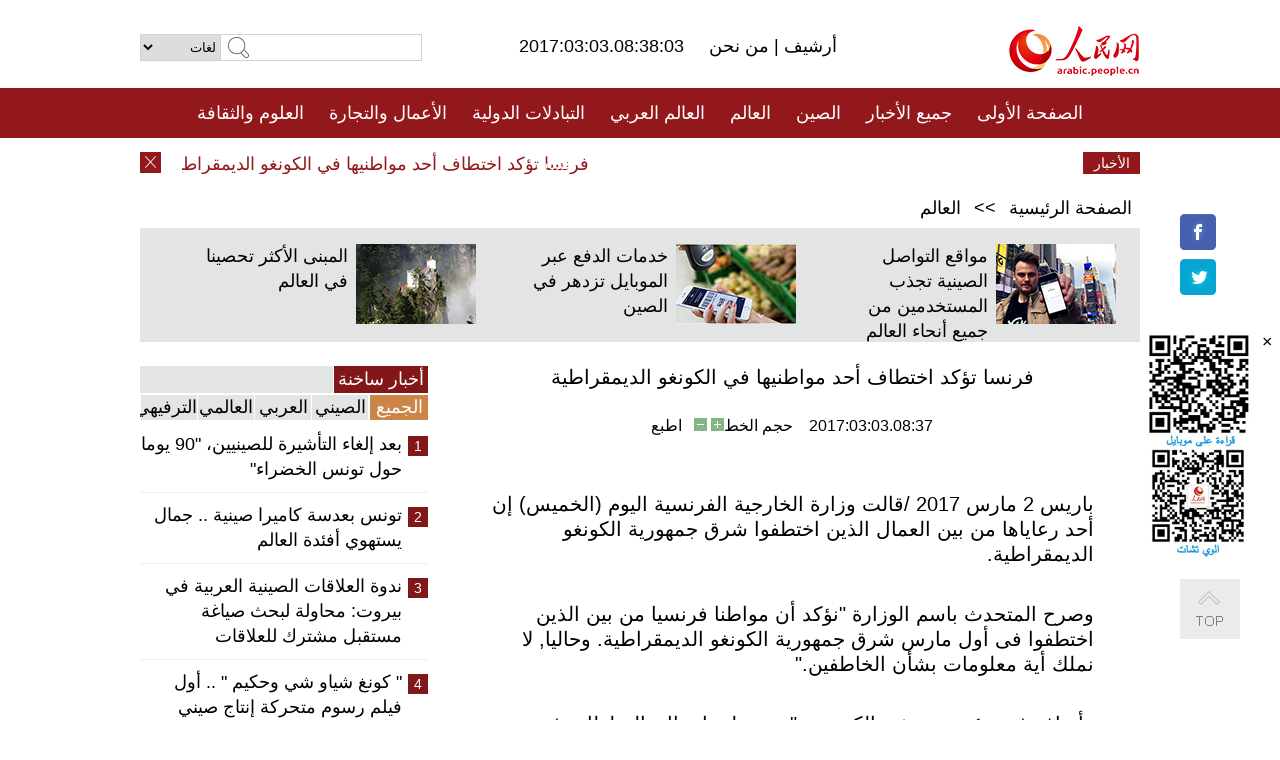

--- FILE ---
content_type: text/html
request_url: http://arabic.people.com.cn/n3/2017/0303/c31663-9184993.html
body_size: 8046
content:
<!DOCTYPE html PUBLIC "-//W3C//DTD XHTML 1.0 Transitional//EN" "http://www.w3.org/TR/xhtml1/DTD/xhtml1-transitional.dtd">
<html xmlns="http://www.w3.org/1999/xhtml" dir="rtl" lang="ar">
<head>
<meta http-equiv="content-type" content="text/html;charset=UTF-8"/>
<meta http-equiv="Content-Language" content="utf-8" />
<meta content="all" name="robots" />
<title>فرنسا تؤكد اختطاف أحد مواطنيها في الكونغو الديمقراطية</title>
<meta name="copyright" content="" />
<meta name="description" content="باريس 2 مارس 2017 /قالت وزارة الخارجية الفرنسية اليوم (الخميس) إن أحد رعاياها من بين العمال الذين اختطفوا شرق جمهورية الكونغو الديمقراطية." />
<meta name="keywords" content="فرنسا,اختطاف" />
<meta name="filetype" content="0">
<meta name="publishedtype" content="1">
<meta name="pagetype" content="1">
<meta name="catalogs" content="F_31663">
<meta name="contentid" content="F_9184993">
<meta name="publishdate" content="2017-03-03">
<meta name="author" content="F_284">
<meta name="source" content="مصدر：/مصدر: شينخوا/">
<meta name="editor" content="">
<meta name="sourcetype" content="">
<link href="/img/FOREIGN/2015/08/212705/page.css" type="text/css" rel="stylesheet" media="all" />
<script src="/img/FOREIGN/2015/02/212625/js/jquery-1.7.1.min.js" type="text/javascript"></script>
<script src="/img/FOREIGN/2015/08/212705/js/nav.js" type="text/javascript"></script>
<script src="/img/FOREIGN/2015/02/212625/js/jcarousellite_1.0.1.min.js" type="text/javascript"></script>
<script src="/img/FOREIGN/2015/08/212705/js/topback.js" type="text/javascript"></script>
<script src="/img/FOREIGN/2015/08/212705/js/dozoom.js" type="text/javascript"></script>
<script src="/img/FOREIGN/2015/08/212705/js/d2.js" type="text/javascript"></script>
<script src="/img/FOREIGN/2015/08/212705/js/txt.js" type="text/javascript"></script>
</head>
<body>
<!--logo-->
<div class="w1000 logo clearfix">
    <div class="left fl">
        <div class="n1 fl">
        	<select onChange="MM_jumpMenu('parent',this,0)" name=select>
<option>لغات</option>
<option value="http://www.people.com.cn/">中文简体</option>
<option value="http://english.people.com.cn/">English</option>
<option value="http://french.peopledaily.com.cn//">Français</option>
<option value="http://j.peopledaily.com.cn/">日本語</option> 
<option value="http://spanish.people.com.cn/">Español</option>
<option value="http://russian.people.com.cn/">Русский</option>
<option value="http://arabic.people.com.cn/">عربي</option>
<option value="http://kr.people.com.cn/">한국어</option>
<option value="http://german.people.com.cn/">Deutsch</option>
<option value="http://portuguese.people.com.cn/">Português</option>
</select>
<script language="javascript" type="text/javascript">
<!--
function MM_jumpMenu(targ,selObj,restore){ 
eval(targ+".location='"+selObj.options[selObj.selectedIndex].value+"'");
if (restore) selObj.selectedIndex=0;
}
-->
</script>

        </div>
        <div class="n2 fl">
            <form name="searchForm" method="post" action="http://search.people.com.cn/language/search.do" target="_blank">
<input type="hidden" name="dateFlag" value="false"/>
<input type="hidden" name="siteName" value="arabic"/>
<input type="hidden" name="pageNum" value="1">
<input name="keyword" id="keyword" type="text" class="inp1" /><input type="submit" name="Submit" class="inp2" value="" />
</form>
        </div>
    </div>
    <div class="center fl">
        <div class="n1 fl"></div>
        <div class="n2 fl"></div>
        <div class="n3 fl">2017:03:03.08:38:03</div>
        <div class="n4 fl"><a href="http://arabic.peopledaily.com.cn/33006/review/" target="_blank">أرشيف </a>|<a href="http://arabic.people.com.cn/31664/6634600.html" target="_blank"> من نحن </a></div>
    </div>
    <div class="fr"><a href="http://arabic.people.com.cn/" target="_blank"><img src="/img/FOREIGN/2015/08/212705/images/logo.jpg" alt="人民网" /></a></div>
</div>
<!--nav-->
<div class="menubox">
<div id="menu"><ul>
<li><a href="http://arabic.people.com.cn/" target="_blank"> الصفحة الأولى </a>
	<ul>
		<li><a href="http://arabic.people.com.cn/102102/index.html" target="_blank">الأخبار باللغتين 双语新闻</a></li>
	</ul>
</li>
<li><a href="http://arabic.people.com.cn/102232/index.html" target="_blank">جميع الأخبار</a>
	<ul>
		<li><a href=" http://arabic.people.com.cn/100867/index.html" target="_blank">PDFصحيفة الشعب اليومية </a></li>
	</ul>
</li>
<li><a href="http://arabic.people.com.cn/31664/index.html" target="_blank">الصين</a>
	<ul>
		<li><a href=" http://arabic.people.com.cn/101035/101039/index.html" target="_blank">أخبار شي جين بينغ</a></li>
		<li><a href="http://arabic.people.com.cn/101459/index.html" target="_blank">أخبار المؤتمر الصحفي لوزارة الخارجية</a></li>
	</ul>
</li>
<li><a href="http://arabic.people.com.cn/31663/index.html" target="_blank">العالم</a></li>
<li><a href="http://arabic.people.com.cn/31662/index.html" target="_blank">العالم العربي</a></li>
<li><a href="http://arabic.people.com.cn/31660/index.html" target="_blank">التبادلات الدولية</a>
	<ul>
		<li><a href="http://arabic.people.com.cn/101460/index.html" target="_blank">الصين والدول العربية</a></li>
	</ul>
</li>
<li><a href="http://arabic.people.com.cn/31659/index.html" target="_blank">الأعمال والتجارة</a></li>
<li><a href="http://arabic.people.com.cn/31657/index.html" target="_blank">العلوم والثقافة</a></li>
<li><a href="http://arabic.people.com.cn/31656/index.html" target="_blank">المنوعات </a>
	<ul>
		<li><a href="http://arabic.people.com.cn/31656/index.html" target="_blank"> السياحة والحياة</a></li>
		<li><a href="http://arabic.people.com.cn/31658/index.html" target="_blank"> الرياضة </a></li>
	</ul>
</li>
<li><a href="http://arabic.people.com.cn/96604/index.html" target="_blank">تعليقات</a>	</li>
<li><a href="http://arabic.people.com.cn/96608/index.html" target="_blank">فيديو</a></li>
</ul></div>
</div>
<!--news-->
<div class="w1000 news clearfix">
    <div class="left fl"><span id="close"></span></div>
    <div class="center fl">
        <div id="demo">
            <div id="indemo">
                <div id="demo1"><a href='/n3/2017/0303/c31663-9184993.html' target="_blank">فرنسا تؤكد اختطاف أحد مواطنيها في الكونغو الديمقراطية</a>
<a href='/n3/2017/0303/c31663-9184988.html' target="_blank">دبلوماسي من كوريا الديمقراطية ينفي استخدام سلاح كيماوي فى حادث المطار فى ماليزيا</a>
<a href='/n3/2017/0303/c31664-9184982.html' target="_blank">التحقيق مع مسؤول كبير بتهمة انتهاك الانضباط</a>
<a href='/n3/2017/0303/c31663-9184977.html' target="_blank">اوكرانيا تعزز الحماية الاجتماعية للشباب المتأثرين بالصراع</a>
<a href='/n3/2017/0303/c31663-9184969.html' target="_blank">زلزال بقوة 5.5 درجة يضرب جنوب شرق تركيا</a>
<a href='#' target="_blank">رفع الحصانة عن مارين لوبان</a>
<a href='/n3/2017/0303/c31663-9184959.html' target="_blank">إيران تستدعي السفير الدنماركي للاحتجاج على هجوم السفارة</a>
<a href='/n3/2017/0303/c31663-9184873.html' target="_blank">كوريا الجنوبية تبدأ عملية تقديم الاراضي لنشر نظام ثاد</a>
<a href='/n3/2017/0303/c31664-9184869.html' target="_blank">القبض على 1180 شخصا بسبب البلطجة والعنف في المدارس</a>
<a href='/n3/2017/0303/c31663-9184868.html' target="_blank">الهند تختبر صاروخا مضادا للسفن من غواصة</a>

</div>
                <div id="demo2"></div>
            </div>
        </div>
        <script type="text/javascript">
            <!--
            var speed=30; //数字越大速度越慢
            var tab=document.getElementById("demo");
            var tab1=document.getElementById("demo1");
            var tab2=document.getElementById("demo2");
            tab2.innerHTML=tab1.innerHTML;
            function Marquee(){
            if(tab.scrollLeft<=0)
            tab.scrollLeft+=tab2.offsetWidth
            else{
            tab.scrollLeft--;
            }
            }
            var MyMar=setInterval(Marquee,speed);
            tab.onmouseover=function() {clearInterval(MyMar)};
            tab.onmouseout=function() {MyMar=setInterval(Marquee,speed)};
            -->
        </script>
    </div>
    <div class="fr white">الأخبار الأخيرة</div>
</div>
<!--d2-->
<div class="w1000 d2nav clearfix"><a href="http://arabic.people.com.cn/">الصفحة الرئيسية</a> &gt;&gt; <a href="http://arabic.people.com.cn/31663/">العالم</a></div>
<div class="w1000 txt_3 clearfix">
    <ul><li><a href="http://arabic.people.com.cn/n3/2017/0227/c31657-9183152.html" target="_blank"><img src="/NMediaFile/2017/0301/FOREIGN201703011755200376875009784.jpg" width="120" height="80" alt="مواقع التواصل الصينية تجذب المستخدمين من جميع أنحاء العالم"/></a><a href="http://arabic.people.com.cn/n3/2017/0227/c31657-9183152.html" target="_blank">مواقع التواصل الصينية تجذب المستخدمين من جميع أنحاء العالم</a></li>
<li><a href="http://arabic.people.com.cn/n3/2017/0301/c31659-9184290.html" target="_blank"><img src="/NMediaFile/2017/0301/FOREIGN201703011754099369548328157.jpg" width="120" height="80" alt="خدمات الدفع عبر الموبايل تزدهر في الصين"/></a><a href="http://arabic.people.com.cn/n3/2017/0301/c31659-9184290.html" target="_blank">خدمات الدفع عبر الموبايل تزدهر في الصين</a></li>
<li><a href="http://arabic.people.com.cn/n3/2017/0221/c31656-9180696.html" target="_blank"><img src="/NMediaFile/2017/0227/FOREIGN201702270948360080493309739.jpg" width="120" height="80" alt="المبنى الأكثر تحصينا في العالم"/></a><a href="http://arabic.people.com.cn/n3/2017/0221/c31656-9180696.html" target="_blank">المبنى الأكثر تحصينا في العالم</a></li>
</ul>
</div>
<div class="w1000 p2_content d2_content txt_content clearfix">
    <div class="fl">
        <div class="p2_1 w288"><span class="active">أخبار ساخنة</span></div>
        <ul class="d2_1 clearfix"><li class="active">الجميع</li>
<li>الصيني</li>
<li>العربي</li>
<li>العالمي</li>
 <li>الترفيهي</li></ul>
        <div class="p2_2 w288">
            <ul style="display:block;"><li><span>1</span><a href="/n3/2017/0224/c31659-9182104.html" target=_blank>بعد إلغاء التأشيرة للصينيين، &quot;90 يوما حول تونس الخضراء&quot;</a></li><li><span>2</span><a href="/n3/2017/0224/c31659-9182419.html" target=_blank>تونس بعدسة كاميرا صينية .. جمال يستهوي أفئدة العالم</a></li><li><span>3</span><a href="/n3/2017/0225/c31660-9182632.html" target=_blank>ندوة العلاقات الصينية العربية في بيروت: محاولة لبحث صياغة مستقبل مشترك للعلاقات</a></li><li><span>4</span><a href="/n3/2017/0224/c31660-9182387.html" target=_blank>&quot; كونغ شياو شي وحكيم &quot; .. أول فيلم رسوم متحركة إنتاج صيني سعودي مشترك</a></li><li><span>5</span><a href="/n3/2017/0301/c31660-9184197.html" target=_blank>السفارة الكويتية ببكين تقيم حفل استقبال بمناسبة العيد الوطني الكويتي</a></li></ul>
            <ul style="display:none;"><li><span>1</span><a href="/n3/2017/0224/c31659-9182104.html" target=_blank>بعد إلغاء التأشيرة للصينيين، &quot;90 يوما حول تونس الخضراء&quot;</a></li><li><span>2</span><a href="/n3/2017/0225/c31664-9182465.html" target=_blank>الرئيس الصيني يؤكد على أهمية الاستعدادات لاوليمبياد بكين الشتوية 2022</a></li><li><span>3</span><a href="/n3/2017/0227/c31659-9183180.html" target=_blank>زي تي إي الصينية تزيح الستار عن أول هاتف ذكي يدعم تقنية الجيل الخامس في العالم</a></li><li><span>4</span><a href="/n3/2017/0228/c31664-9183531.html" target=_blank>تقرير اخباري: النتائج الاولية التي حققتها سياسة انجاب طفلين في الصين</a></li><li><span>5</span><a href="/n3/2017/0228/c31659-9183672.html" target=_blank>الصين تسعى الى تحقيق الكفاءة وتوديع &quot; النمو الهمجي&quot; لصناعة التسليم السريع</a></li></ul>
            <ul style="display:none;" ><li><span>1</span><a href="/n3/2017/0224/c31662-9182013.html" target=_blank>سوريا: قتلى وجرحى في سقوط قذائف بريفي دمشق والسويداء ودرعا</a></li><li><span>2</span><a href="/n3/2017/0301/c31663-9183888.html" target=_blank>مجلس الأمن يفشل فى تبني قرار لفرض عقوبات على سوريا بشأن الاسلحة الكيماوية</a></li><li><span>3</span><a href="/n3/2017/0224/c31662-9181936.html" target=_blank>مصر تتسلم مليون برميل بترول شهريا من العراق اعتبارا من الشهر المقبل</a></li><li><span>4</span><a href="/n3/2017/0224/c31662-9181988.html" target=_blank>مناورات عسكرية مُرتقبة في تونس بمشاركة عدة دول</a></li><li><span>5</span><a href="/n3/2017/0224/c31662-9182017.html" target=_blank>دريكسيونا.. منصة إلكترونية لتعليم الفتيات قيادة السيارات في مصر</a></li></ul>
            <ul style="display:none;" ><li><span>1</span><a href="/n3/2017/0228/c31663-9183407.html" target=_blank>ترامب يجتمع مع مسؤول صيني بارز ويتعهد بتعزيز التبادلات رفيعة المستوى والتعاون بين البلدين</a></li><li><span>2</span><a href="/n3/2017/0225/c31663-9182666.html" target=_blank>مقابلة: رئيس مركز بحثي: زيارة الرئيس الإيطالي تهدف إلى توطيد العلاقات الطويلة الأمد مع الصين</a></li><li><span>3</span><a href="/n3/2017/0301/c31663-9183888.html" target=_blank>مجلس الأمن يفشل فى تبني قرار لفرض عقوبات على سوريا بشأن الاسلحة الكيماوية</a></li><li><span>4</span><a href="/n3/2017/0224/c31663-9182015.html" target=_blank>انهيار جليدى يودى بحياة 15 شخصا فى جنوب اذربيجان</a></li><li><span>5</span><a href="/n3/2017/0224/c31663-9182381.html" target=_blank>اعتقال مشرعة برلمانية في الفلبين لمزاعم حول تورطها في تجارة المخدرات</a></li></ul>
            <ul style="display:none;"><li><span>1</span><a href="/n3/2017/0224/c31659-9182104.html" target=_blank>بعد إلغاء التأشيرة للصينيين، &quot;90 يوما حول تونس الخضراء&quot;</a></li><li><span>2</span><a href="/n3/2017/0224/c31659-9182419.html" target=_blank>تونس بعدسة كاميرا صينية .. جمال يستهوي أفئدة العالم</a></li><li><span>3</span><a href="/n3/2017/0224/c31660-9182387.html" target=_blank>&quot; كونغ شياو شي وحكيم &quot; .. أول فيلم رسوم متحركة إنتاج صيني سعودي مشترك</a></li><li><span>4</span><a href="/n3/2017/0227/c31657-9183152.html" target=_blank>مواقع التواصل الصينية تجذب المستخدمين من جميع أنحاء العالم</a></li><li><span>5</span><a href="/n3/2017/0225/c31664-9182465.html" target=_blank>الرئيس الصيني يؤكد على أهمية الاستعدادات لاوليمبياد بكين الشتوية 2022</a></li></ul>
        </div>
        <div class="p1_2 w318 white clearfix"><h2>أخبار بصور </h2></div>
        <ul class="d2_2 clearfix"><li><a href="http://arabic.people.com.cn/n3/2017/0301/c31656-9184233.html" target="_blank"><img src="/NMediaFile/2017/0301/FOREIGN201703011810420523373488348.jpg" width="151" height="109" alt="مشاهد الضباب الجميلة في جبال فانجينغ بقويتشو"/></a><a href="http://arabic.people.com.cn/n3/2017/0301/c31656-9184233.html" target="_blank">مشاهد الضباب الجميلة في جبال فانجينغ بقويتشو</a></li>
<li><a href="http://arabic.people.com.cn/n3/2017/0223/c31657-9181807.html" target="_blank"><img src="/NMediaFile/2017/0227/FOREIGN201702270953580678399587669.jpg" width="151" height="109" alt="كتابان صينيان من ضمن &quot;أجمل الكتب العالمية&quot; لعام 2017"/></a><a href="http://arabic.people.com.cn/n3/2017/0223/c31657-9181807.html" target="_blank">كتابان صينيان من ضمن "أجمل الكتب العالمية" لعام 2017</a></li>
<li><a href="http://arabic.people.com.cn/n3/2017/0222/c31657-9181265.html" target="_blank"><img src="/NMediaFile/2017/0227/FOREIGN201702270951566288908944278.jpg" width="151" height="109" alt="مسن يورث حرفة تقليدية لتقديم أطباق على رأسه"/></a><a href="http://arabic.people.com.cn/n3/2017/0222/c31657-9181265.html" target="_blank">مسن يورث حرفة تقليدية لتقديم أطباق على رأسه</a></li>
<li><a href="http://arabic.people.com.cn/n3/2017/0222/c31657-9181274.html" target="_blank"><img src="/NMediaFile/2017/0227/FOREIGN201702270949435689931338541.jpg" width="151" height="109" alt="آلة موسيقية قديمة تلعب بلوحة المفاتيح"/></a><a href="http://arabic.people.com.cn/n3/2017/0222/c31657-9181274.html" target="_blank">آلة موسيقية قديمة تلعب بلوحة المفاتيح</a></li>
<li><a href="http://arabic.people.com.cn/n3/2017/0220/c31656-9180168.html" target="_blank"><img src="/NMediaFile/2017/0222/FOREIGN201702221018405959232885470.jpg" width="151" height="109" alt="قصة أجنبي يعمل في الصين كمسؤول ريفي"/></a><a href="http://arabic.people.com.cn/n3/2017/0220/c31656-9180168.html" target="_blank">قصة أجنبي يعمل في الصين كمسؤول ريفي</a></li>
<li><a href="http://arabic.people.com.cn/n3/2017/0217/c31656-9179495.html" target="_blank"><img src="/NMediaFile/2017/0220/FOREIGN201702201715110907140480755.jpg" width="151" height="109" alt="صداقة بين ملكتي المرونة الصينية والأوكرانية"/></a><a href="http://arabic.people.com.cn/n3/2017/0217/c31656-9179495.html" target="_blank">صداقة بين ملكتي المرونة الصينية والأوكرانية</a></li>
</ul>
        <div class="p1_2 p1_2b w318 white clearfix"><h2>ملفات خاصة </h2></div>
        <ul class="d2_3 w318 clearfix"><li><a href="http://arabic.people.com.cn/101460/index.html" target="_blank"><img src="/NMediaFile/2016/0106/FOREIGN201601061045474903967519721.jpg" width="318" height="100"/></a>&nbsp;</li>
<li><a href="http://arabic.people.com.cn/102102/index.html" target="_blank"><img src="/NMediaFile/2016/0106/FOREIGN201601061044257720674933648.jpg" width="318" height="100"/></a>&nbsp;</li>
<li><a href="http://arabic.people.com.cn/203323/index.html" target="_blank"><img src="/NMediaFile/2016/0106/FOREIGN201601061043554147240460420.jpg" width="318" height="100"/></a>&nbsp;</li>
</ul>
    </div>
    <div class="fr">
    	<h2></h2>
        <h1 id="p_title">فرنسا تؤكد اختطاف أحد مواطنيها في الكونغو الديمقراطية</h1>
        <h2></h2>
        <div class="txt_1"><span id="p_publishtime">2017:03:03.08:37</span>&nbsp;&nbsp;&nbsp;&nbsp;حجم الخط<input type="submit" name="button" value="" onclick="return doZoom(24)" class="t2">&nbsp;<input type="submit" name="button2" value="" onclick="return doZoom(16)" class="t1">&nbsp;&nbsp;&nbsp;<a href="#" onclick="window.print();">اطبع</a></div>
        <div class="txt_tu"></div>
        <div class="txt_con">
            <div class="left">
                
            </div>
            <div id="p_content">
            	<p>
	باريس 2 مارس 2017 /قالت وزارة الخارجية الفرنسية اليوم (الخميس) إن أحد رعاياها من بين العمال الذين اختطفوا شرق جمهورية الكونغو الديمقراطية.</p>
<p>
	وصرح المتحدث باسم الوزارة "نؤكد أن مواطنا فرنسيا من بين الذين اختطفوا فى أول مارس شرق جمهورية الكونغو الديمقراطية. وحاليا, لا نملك أية معلومات بشأن الخاطفين."</p>
<p>
	وأضاف في مؤتمر صحفي الكتروني "نحن على اتصال بالسلطات في الكونغو الديمقراطية لمعرفة تطورات ما يحدث ومن أجل إطلاق سراح مواطننا."</p>
<p>
	وفي وقت سابق اليوم، قالت شركة (بانرو) الكندية لتجارة الذهب إن مسلحين اختطفوا خمسة من عمالها في منجم نامويا للذهب شرق جمهورية الكونغو الديمقراطية.</p>
<p>
	&nbsp;</p>

            </div>
        </div>
        <div class="txt_tu"></div>
        <div class="txt_2">/مصدر: شينخوا/</div>
    </div>
</div>
<!--p4-->
<div class="w1000 p4_content clearfix">
    <div class="fl">
        <h2>الكلمات الرئيسية </h2>
        <div><span>الصين</span><span>الحزب الشيوعي الصيني</span><span><a href="http://arabic.people.com.cn/101035/101039/index.html" target="_blank">شي جين بينغ</a></span><span>الصين والدول العربية</span><span><a href="http://arabic.people.com.cn/100867/index.html" target="_blank">صحيفة الشعب اليومية</a></span><span>الثقافة الصينية</span><span>كونغفوشيوس</span><span>العلاقات الدولية </span><span>كونغفو</span><span>الأزمة السورية</span><span>قضية فلسطين</span><span>المسلمون الصينيون</span><span><a href="http://arabic.people.com.cn/203323/index.html" target="_blank">الإسلام في الصين</a>
</span>
</div>
    </div>
    <div class="fr">
        <h2>الصور</h2>
        <div class="pic_jCarouselLite2" id="pic2">
            <span class="a03"><img src="/img/FOREIGN/2015/08/212705/images/left.png" class="prev02" alt="prev" /></span>
            <ul><li><a href="http://arabic.people.com.cn/n3/2017/0221/c31657-9180689.html" target="_blank"><img src="/NMediaFile/2017/0227/FOREIGN201702270945544392857727852.jpg" width="164" height="94" alt="عجوز تايواني عمره 105 أعوام يتقدم لنيل الدكتوراه"/></a><a href="http://arabic.people.com.cn/n3/2017/0221/c31657-9180689.html" target="_blank">عجوز تايواني عمره 105 أعوام يتقدم لنيل الدكتوراه</a></li>
<li><a href="http://arabic.people.com.cn/n3/2017/0221/c31657-9180666.html" target="_blank"><img src="/NMediaFile/2017/0227/FOREIGN201702270944024528612015210.jpg" width="164" height="94" alt="جامعة صينية تدرس مراسم تقديم الشاي"/></a><a href="http://arabic.people.com.cn/n3/2017/0221/c31657-9180666.html" target="_blank">جامعة صينية تدرس مراسم تقديم الشاي</a></li>
<li><a href="http://arabic.people.com.cn/n3/2017/0222/c31656-9181322.html" target="_blank"><img src="/NMediaFile/2017/0222/FOREIGN201702221736424806018961171.jpg" width="164" height="94" alt="مناظر جميلة بعد تهاطل الثلوج بالصين"/></a><a href="http://arabic.people.com.cn/n3/2017/0222/c31656-9181322.html" target="_blank">مناظر جميلة بعد تهاطل الثلوج بالصين</a></li>
<li><a href="http://arabic.people.com.cn/n3/2017/0217/c31656-9179430.html" target="_blank"><img src="/NMediaFile/2017/0217/FOREIGN201702171739485850069490508.jpg" width="164" height="94" alt="بالصور:آخر قبيلة صينية تعيش في الكهوف"/></a><a href="http://arabic.people.com.cn/n3/2017/0217/c31656-9179430.html" target="_blank">بالصور:آخر قبيلة صينية تعيش في الكهوف</a></li>
<li><a href="http://arabic.people.com.cn/n3/2017/0214/c31657-9177900.html" target="_blank"><img src="/NMediaFile/2017/0215/FOREIGN201702150923007458945983577.jpg" width="164" height="94" alt="أجواء عيد الحب في جبل مياوشان"/></a><a href="http://arabic.people.com.cn/n3/2017/0214/c31657-9177900.html" target="_blank">أجواء عيد الحب في جبل مياوشان</a></li>
<li><a href="http://arabic.people.com.cn/n3/2017/0211/c31657-9176815.html" target="_blank"><img src="/NMediaFile/2017/0211/FOREIGN201702111514034103854966575.jpg" width="164" height="94" alt="أعمال يدوية لصنع قناع رأس الأسد التقليدي في جنوبي الصين"/></a><a href="http://arabic.people.com.cn/n3/2017/0211/c31657-9176815.html" target="_blank">أعمال يدوية لصنع قناع رأس الأسد التقليدي في جنوبي الصين</a></li>
<li><a href="http://arabic.people.com.cn/n3/2017/0210/c31656-9176536.html" target="_blank"><img src="/NMediaFile/2017/0211/FOREIGN201702111507335920482222098.jpg" width="164" height="94" alt="بصور.. الأزياء المصنوعة من الشوكولاته"/></a><a href="http://arabic.people.com.cn/n3/2017/0210/c31656-9176536.html" target="_blank">بصور.. الأزياء المصنوعة من الشوكولاته</a></li>
<li><a href="http://arabic.people.com.cn/n3/2017/0209/c31656-9176060.html" target="_blank"><img src="/NMediaFile/2017/0209/FOREIGN201702091654317846136607606.jpg" width="164" height="94" alt="الصينيون يستعدون احتفالا باقتراب عيد الفوانيس التقليدي"/></a><a href="http://arabic.people.com.cn/n3/2017/0209/c31656-9176060.html" target="_blank">الصينيون يستعدون احتفالا باقتراب عيد الفوانيس التقليدي</a></li>
<li><a href="http://arabic.people.com.cn/n3/2017/0206/c31657-9174525.html" target="_blank"><img src="/NMediaFile/2017/0208/FOREIGN201702081120354600629902867.jpg" width="164" height="94" alt="صور بنكهة عام &quot;الديك&quot; خلال عيد الربيع"/></a><a href="http://arabic.people.com.cn/n3/2017/0206/c31657-9174525.html" target="_blank">صور بنكهة عام "الديك" خلال عيد الربيع</a></li>
<li><a href="http://arabic.people.com.cn/n3/2017/0125/c31657-9171554.html" target="_blank"><img src="/NMediaFile/2017/0206/FOREIGN201702060831539668718902214.jpg" width="164" height="94" alt="الأعمال الفنية الصينية حول الديك"/></a><a href="http://arabic.people.com.cn/n3/2017/0125/c31657-9171554.html" target="_blank">الأعمال الفنية الصينية حول الديك</a></li>
<li><a href="http://arabic.people.com.cn/n3/2017/0124/c31656-9171133.html" target="_blank"><img src="/NMediaFile/2017/0124/FOREIGN201701241719562439720115159.jpg" width="164" height="94" alt="عندما يصادف نجوم هوليوود ذروة النقل خلال عيد الربيع الصيني"/></a><a href="http://arabic.people.com.cn/n3/2017/0124/c31656-9171133.html" target="_blank">عندما يصادف نجوم هوليوود ذروة النقل خلال عيد الربيع الصيني</a></li>
<li><a href="http://arabic.people.com.cn/n3/2017/0123/c31656-9170681.html" target="_blank"><img src="/NMediaFile/2017/0123/FOREIGN201701231655172059315421297.jpg" width="164" height="94" alt="الباندا &quot;تشي تساي&quot; تمرح في الثلوج"/></a><a href="http://arabic.people.com.cn/n3/2017/0123/c31656-9170681.html" target="_blank">الباندا "تشي تساي" تمرح في الثلوج</a></li>
</ul>
            <span class="a04"><img src="/img/FOREIGN/2015/08/212705/images/right.png" class="next02" alt="next" /></span>
        </div>
    </div>
</div>
<!--p5-->
<div class="w1000 p5_content clearfix" >
    <div class="n1 fl">
        <h2>السياحة في الصين</h2>
        <ul><li><a href='/100639/100852/index.html' >بكين</a></li>
<li><a href='/100639/100851/index.html' >شانغهاي</a></li>
<li><a href='/100639/100848/index.html' >التبت</a></li>
<li><a href='/100639/100652/index.html' >نينغشيا</a></li>
<li><a href='/100639/100640/index.html' >شينجيانغ</a></li>
<li><a href='/102673/index.html' >شانسي</a></li>
<li><a href='/208324/index.html' >يونانن</a></li>
</ul>
    </div>
    <div class="n2 fl">
        <h2>الموضوعات المختارة</h2>
        <ul><li><a href='/94127/310943/index.html' >الأيام&nbsp;الشمسية&nbsp;الأربعة&nbsp;والعشرون&nbsp;المحددة</a></li>
<li><a href='/312382/312540/index.html' >العام&nbsp;الثقافي&nbsp;الصيني&nbsp;المصري&nbsp;2016</a></li>
<li><a href='/312382/312384/index.html' >الرئيس&nbsp;الصيني&nbsp;شي&nbsp;جين&nbsp;بينغ&nbsp;يزور&nbsp;السعودية</a></li>
<li><a href='/312382/312383/index.html' >الرئيس&nbsp;الصيني&nbsp;شي&nbsp;جين&nbsp;بينغ&nbsp;يزور&nbsp;مصر</a></li>
<li><a href='/94127/311878/index.html' > هل تعرف ما هو تشي سي ؟</a></li>
<li><a href='/94127/311718/index.html' >اختبار: هل تعرف الصين جيدا؟</a></li>
<li><a href='/94127/311432/index.html' >مبادرة&nbsp;&quot;الحزام&nbsp;والطريق&quot;</a></li>
<li><a href='/94127/310822/index.html' >قصص&nbsp;بالصور</a></li>
</ul>
    </div>
    <div class="n3 fl">
        <h2>المعلومات المفيدة</h2>
        <ul><li><a href='/312382/312521/index.html' >الدورتان&nbsp;2016</a></li>
<li><a href='/n/2015/1218/c31664-8992425.html' target="_blank">طريقة الاتصال بالمتحدثين باسم الحكومات المركزية والمحلية الصينية واللجنات المركزية والفرعية للحزب الشيوعي </a></li>
<li><a href=" http://arabic.people.com.cn/32966/96536/96561/index.html" target="_blank">المجلس الوطني لنواب الشعب الصيني</a></li><li><a href=" http://arabic.people.com.cn/32966/96536/96585/index.html" target="_blank">نظام المؤتمر الاستشاري السياسي للشعب الصيني</a></li><li><a href='/203323/index.html' >قصة&nbsp;الإسلام&nbsp;والمسلمين&nbsp;في&nbsp;الصين</a></li>
<li><a href='/102845/index.html' >الحياة&nbsp;في&nbsp;الصين:&nbsp;أسئلة&nbsp;وإجابة</a></li>
</ul>
    </div>
</div>
<!--link-->
<div class="link clearfix">
    <h2>مواقع مميزة</h2><a href="http://arabic.news.cn/index.htm" target="_blank">أنباء شينخوا</a>
<a href="http://arabic.cntv.cn/01/index.shtml" target="_blank">تلفزيون الصين المركزي</a>
<a href="http://arabic.china.org.cn/" target="_blank">شبكة الصين</a>
<a href="http://arabic.cri.cn/" target="_blank">إذاعة الصين الدولية</a>
<a href="http://www.fmprc.gov.cn/ara/default.shtml" target="_blank">وزارة الخارجية الصينية</a>
<a href="http://www.cascf.org/ara/" target="_blank">منتدى التعاون الصيني العربي</a>
<a href="http://www.chinatoday.com.cn/ctarabic/index.htm" target="_blank">الصين اليوم</a>
</div>
<!--copyright-->
<div id="copyright">
    جميع حقوق النشر محفوظة<br />
    التلفون: 010-65363696&nbsp;&nbsp;فاكس:010-65363688&nbsp;&nbsp;البريد الالكتروني&nbsp;&nbsp;<a href="mailto:Arabic@peopledaily.com.cn">Arabic@people.cn</a>
</div>
<div id="fixedImage">
    <div id="hide">
		<span><a href="https://www.facebook.com/peoplearabic" target="_blank"><img src="/NMediaFile/2015/1008/FOREIGN201510081113574700291223566.jpg" width="36" height="36" alt="arabic.people.cn@facebook"/></a></span>
<span><a href="https://twitter.com/arabic98492130" target="_blank"><img src="/NMediaFile/2015/1008/FOREIGN201510081113576226546200622.jpg" width="36" height="36" alt="arabic.people.cn@twitter"/></a></span>

      	<div class="weixin"><img src="/NMediaFile/2015/1008/FOREIGN201510081102409281075347308.jpg" width="100" height="112"/>
<img src="/NMediaFile/2015/1008/FOREIGN201510081050013532871327330.jpg" width="100" height="112"/>
<span id="close2">×</span></div>
    </div>
    <div class="actGotop"><a href="javascript:;" title="返回顶部"></a></div>
</div>
<script type="text/javascript">
<!--
var wrap = document.getElementById('fixedImage');
function resize(){
    if(document.documentElement.clientWidth < 1200) {
        wrap.style.display="none";
        return;
    }
    wrap.style.display="block";
    var left =document.documentElement.scrollLeft+ (document.documentElement.clientWidth -980)/2 - 152;
    if (left < 0) {
        left = 0;
    }
    wrap.style.right= left + 'px';
}
window.onresize = resize;
resize();
-->
</script>
<img src="http://58.68.146.44:8000/d.gif?id=9184993" width=0 height=0>
<script src="/css/2010tianrun/webdig_test.js" language="javascript" type="text/javascript"></script>
</body>
</html>